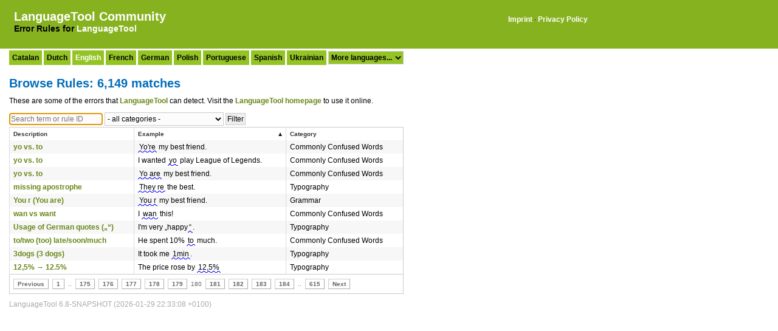

--- FILE ---
content_type: text/html;charset=UTF-8
request_url: https://community.languagetool.org/rule/list?sort=pattern&max=10&offset=1790&order=asc
body_size: 3862
content:
<!DOCTYPE html>
<html>
    <head>
        <title>Browse LanguageTool Rules: 6,149 matches for English</title>
        
    <link type="text/css" rel="stylesheet" href="/assets/main-beff1e473062407c90df2c7154bd85f1.css" />


        <link rel="shortcut icon" href="/assets/favicon-7c3a5c44a96de01e64d58d77c5802c5c.ico" type="image/x-icon" />
        <meta http-equiv="content-type" content="text/html; charset=utf-8"/>
        <meta name="viewport" content="width=device-width, initial-scale=1.0">
        
        <meta name="layout" content="main"/>
        
    
    </head>
    <body>

        <div class="header">&nbsp;
    
    <table style="border: 0">
        <tr>
            <td valign="top">
                <h1 class="logo"><a href="/?lang=en">LanguageTool Community</a></h1>
    
                <h3 class="sublogo">Error Rules for <a href="https://languagetool.org">LanguageTool</a></h3>
            </td>
            <td valign="top">
                <div class="imprint">
                    <a href="https://languagetool.org/legal/">Imprint</a> &middot;
                    <a href="https://languagetool.org/privacy/">Privacy Policy</a>
                </div>
            </td>
        </tr>
    </table>
</div>


        <div id="spinner" class="spinner" style="display:none;">
            <img src="/assets/spinner-c7b3cbb3ec8249a7121b722cdd76b870.gif" alt="Spinner" />
        </div>
    
        <div id="mainContent">
            
    
        <div class="body">
        
            
<div class="langselection">

    
    
    
    
        
    
        
    
        
    
        
    
        
            
                <span class="languageButton"><a href="/rule/index?lang=ca">Catalan</a></span>
            
        
    
        
    
        
    
        
    
        
    
        
    
        
            
                <span class="languageButton"><a href="/rule/index?lang=nl">Dutch</a></span>
            
        
    
        
    
        
            
                <span class="languageButton"><span class="activelang">English</span></span>
            
        
    
        
    
        
    
        
    
        
    
        
    
        
    
        
    
        
            
                <span class="languageButton"><a href="/rule/index?lang=fr">French</a></span>
            
        
    
        
    
        
    
        
    
        
    
        
            
                <span class="languageButton"><a href="/rule/index?lang=de">German</a></span>
            
        
    
        
    
        
    
        
    
        
    
        
    
        
    
        
    
        
    
        
    
        
            
                <span class="languageButton"><a href="/rule/index?lang=pl">Polish</a></span>
            
        
    
        
            
                <span class="languageButton"><a href="/rule/index?lang=pt">Portuguese</a></span>
            
        
    
        
    
        
    
        
    
        
    
        
    
        
    
        
    
        
    
        
    
        
            
                <span class="languageButton"><a href="/rule/index?lang=es">Spanish</a></span>
            
        
    
        
    
        
    
        
    
        
    
        
            
                <span class="languageButton"><a href="/rule/index?lang=uk">Ukrainian</a></span>
            
        
    
    <select name="lang" style="margin-top: 0; background: #94c324;font-weight: bold" onchange="if (selectedIndex > 0) { window.location.search='lang='+this.options[this.selectedIndex].value }">
        <option>More languages...</option>
        
            
                
                
                    
                
                <option  value="ar">Arabic</option>
            
        
            
        
            
        
            
                
                
                    
                
                <option  value="br">Breton</option>
            
        
            
        
            
        
            
        
            
        
            
                
                
                    
                
                <option  value="crh">Crimean Tatar</option>
            
        
            
                
                
                    
                
                <option  value="da">Danish</option>
            
        
            
        
            
        
            
        
            
        
            
        
            
        
            
        
            
        
            
        
            
                
                
                    
                
                <option  value="eo">Esperanto</option>
            
        
            
        
            
        
            
        
            
        
            
                
                
                    
                
                <option  value="gl">Galician</option>
            
        
            
        
            
        
            
        
            
        
            
                
                
                    
                
                <option  value="el">Greek</option>
            
        
            
                
                
                    
                
                <option  value="ga">Irish</option>
            
        
            
                
                
                    
                
                <option  value="it">Italian</option>
            
        
            
                
                
                    
                
                <option  value="ja">Japanese</option>
            
        
            
        
            
                
                
                    
                
                <option  value="fa">Persian</option>
            
        
            
        
            
        
            
        
            
        
            
        
            
        
            
                
                
                    
                
                <option  value="ro">Romanian</option>
            
        
            
                
                
                    
                
                <option  value="ru">Russian</option>
            
        
            
        
            
        
            
                
                
                    
                
                <option  value="sl">Slovenian</option>
            
        
            
        
            
        
            
                
                
                    
                
                <option  value="sv">Swedish</option>
            
        
            
                
                
                    
                
                <option  value="tl">Tagalog</option>
            
        
            
                
                
                    
                
                <option  value="ta">Tamil</option>
            
        
            
        
    </select>

</div>


            <h1>Browse Rules: 6,149 matches</h1>
            
            

            <p style="margin-top: 10px; margin-bottom: 10px">These are some of the errors that <a href="https://languagetool.org">LanguageTool</a> can detect. Visit the <a href="https://languagetool.org">LanguageTool homepage</a> to use it online.</p>
            
            <form action="/rule/list" method="get" name="filterform" id="filterform" >
                <input type="hidden" name="offset" value="0"/>
                <input type="hidden" name="max" value="10"/>
                <input type="hidden" name="lang" value="en"/>
                <input type="text" name="filter" value="" placeholder="Search term or rule ID" id="filter" />
                <select name="categoryFilter" id="categoryFilter" >
<option value="">- all categories -</option>
<option value="Academic Writing" >Academic Writing</option>
<option value="Capitalization" >Capitalization</option>
<option value="Collocations" >Collocations</option>
<option value="Commonly Confused Words" >Commonly Confused Words</option>
<option value="Compounding" >Compounding</option>
<option value="Creative Writing" >Creative Writing</option>
<option value="Grammar" >Grammar</option>
<option value="Miscellaneous" >Miscellaneous</option>
<option value="Nonstandard Phrases" >Nonstandard Phrases</option>
<option value="Orthographic errors" >Orthographic errors</option>
<option value="Plain English" >Plain English</option>
<option value="Possible Typo" >Possible Typo</option>
<option value="Proper Nouns" >Proper Nouns</option>
<option value="Punctuation" >Punctuation</option>
<option value="Redundant Phrases" >Redundant Phrases</option>
<option value="Repetitions (Style)" >Repetitions (Style)</option>
<option value="Semantics" >Semantics</option>
<option value="Style" >Style</option>
<option value="Stylistic hints for creative writing" >Stylistic hints for creative writing</option>
<option value="Text Analysis" >Text Analysis</option>
<option value="Typography" >Typography</option>
<option value="Upper/Lowercase" >Upper/Lowercase</option>
<option value="Wikipedia" >Wikipedia</option>
</select>
                <input type="submit" name="_action_list" value="Filter" />
                
            </form>
                
            <div class="list">
                <table>
                    <thead>
                        <tr>

                            <th class="sortable" ><a href="/rule/list?sort=description&amp;max=10&amp;offset=1790&amp;order=asc">Description</a></th>

                            <th class="sortable sorted asc" ><a href="/rule/list?sort=pattern&amp;max=10&amp;offset=1790&amp;order=desc">Example</a></th>
                            
                            <th class="sortable" ><a href="/rule/list?sort=category&amp;max=10&amp;offset=1790&amp;order=asc">Category</a></th>
                            
                        </tr>
                    </thead>
                    <tbody>
                    
                        <tr class="odd">

                            <td>
                                
                                    
                                    
                                    <a href="/rule/show/YO_TO?lang=en&amp;subId=1">yo vs. to</a>
                                
                            </td>

                            <td>
                                
                                    <span class='errorlight'>Yo&#39;re</span> my best friend.
                                
                            </td>

                            <td>
                                
                                Commonly Confused Words
                            </td>
                        
                        </tr>
                    
                        <tr class="even">

                            <td>
                                
                                    
                                    
                                    <a href="/rule/show/YO_TO?lang=en&amp;subId=4">yo vs. to</a>
                                
                            </td>

                            <td>
                                
                                    I wanted <span class='errorlight'>yo</span> play League of Legends.
                                
                            </td>

                            <td>
                                
                                Commonly Confused Words
                            </td>
                        
                        </tr>
                    
                        <tr class="odd">

                            <td>
                                
                                    
                                    
                                    <a href="/rule/show/YO_TO?lang=en&amp;subId=2">yo vs. to</a>
                                
                            </td>

                            <td>
                                
                                    <span class='errorlight'>Yo are</span> my best friend.
                                
                            </td>

                            <td>
                                
                                Commonly Confused Words
                            </td>
                        
                        </tr>
                    
                        <tr class="even">

                            <td>
                                
                                    
                                    
                                    <a href="/rule/show/MISSING_APOSTROPHE?lang=en&amp;subId=4">missing apostrophe</a>
                                
                            </td>

                            <td>
                                
                                    <span class='errorlight'>They re</span> the best.
                                
                            </td>

                            <td>
                                
                                Typography
                            </td>
                        
                        </tr>
                    
                        <tr class="odd">

                            <td>
                                
                                    
                                    
                                    <a href="/rule/show/YOU_R?lang=en&amp;subId=1">You r (You are)</a>
                                
                            </td>

                            <td>
                                
                                    <span class='errorlight'>You r</span> my best friend.
                                
                            </td>

                            <td>
                                
                                Grammar
                            </td>
                        
                        </tr>
                    
                        <tr class="even">

                            <td>
                                
                                    
                                    
                                    <a href="/rule/show/WAN_WANT?lang=en&amp;subId=1">wan vs want</a>
                                
                            </td>

                            <td>
                                
                                    I <span class='errorlight'>wan</span> this!
                                
                            </td>

                            <td>
                                
                                Commonly Confused Words
                            </td>
                        
                        </tr>
                    
                        <tr class="odd">

                            <td>
                                
                                    
                                    
                                    <a href="/rule/show/GERMAN_QUOTES?lang=en&amp;subId=4">Usage of German quotes (&bdquo;&ldquo;)</a>
                                
                            </td>

                            <td>
                                
                                    I&#39;m very „happy<span class='errorlight'>“</span>.
                                
                            </td>

                            <td>
                                
                                Typography
                            </td>
                        
                        </tr>
                    
                        <tr class="even">

                            <td>
                                
                                    
                                    
                                    <a href="/rule/show/TO_TOO?lang=en&amp;subId=6">to/two (too) late/soon/much</a>
                                
                            </td>

                            <td>
                                
                                    He spent 10% <span class='errorlight'>to</span> much.
                                
                            </td>

                            <td>
                                
                                Commonly Confused Words
                            </td>
                        
                        </tr>
                    
                        <tr class="odd">

                            <td>
                                
                                    
                                    
                                    <a href="/rule/show/SPACE_BETWEEN_NUMBER_AND_WORD?lang=en&amp;subId=1">3dogs (3 dogs)</a>
                                
                            </td>

                            <td>
                                
                                    It took me <span class='errorlight'>1min</span>.
                                
                            </td>

                            <td>
                                
                                Typography
                            </td>
                        
                        </tr>
                    
                        <tr class="even">

                            <td>
                                
                                    
                                    
                                    <a href="/rule/show/COMMA_PERIOD_CONFUSION?lang=en&amp;subId=1">12,5% &rarr; 12.5%</a>
                                
                            </td>

                            <td>
                                
                                    The price rose by <span class='errorlight'>12,5%</span>
                                
                            </td>

                            <td>
                                
                                Typography
                            </td>
                        
                        </tr>
                    
                    
                    </tbody>
                </table>
            </div>
            <div class="paginateButtons">
                <a href="/rule/list?sort=pattern&amp;max=10&amp;offset=1780&amp;order=asc&amp;lang=en" class="prevLink">Previous</a><a href="/rule/list?sort=pattern&amp;max=10&amp;offset=0&amp;order=asc&amp;lang=en" class="step">1</a><span class="step gap">..</span><a href="/rule/list?sort=pattern&amp;max=10&amp;offset=1740&amp;order=asc&amp;lang=en" class="step">175</a><a href="/rule/list?sort=pattern&amp;max=10&amp;offset=1750&amp;order=asc&amp;lang=en" class="step">176</a><a href="/rule/list?sort=pattern&amp;max=10&amp;offset=1760&amp;order=asc&amp;lang=en" class="step">177</a><a href="/rule/list?sort=pattern&amp;max=10&amp;offset=1770&amp;order=asc&amp;lang=en" class="step">178</a><a href="/rule/list?sort=pattern&amp;max=10&amp;offset=1780&amp;order=asc&amp;lang=en" class="step">179</a><span class="currentStep">180</span><a href="/rule/list?sort=pattern&amp;max=10&amp;offset=1800&amp;order=asc&amp;lang=en" class="step">181</a><a href="/rule/list?sort=pattern&amp;max=10&amp;offset=1810&amp;order=asc&amp;lang=en" class="step">182</a><a href="/rule/list?sort=pattern&amp;max=10&amp;offset=1820&amp;order=asc&amp;lang=en" class="step">183</a><a href="/rule/list?sort=pattern&amp;max=10&amp;offset=1830&amp;order=asc&amp;lang=en" class="step">184</a><span class="step gap">..</span><a href="/rule/list?sort=pattern&amp;max=10&amp;offset=6140&amp;order=asc&amp;lang=en" class="step">615</a><a href="/rule/list?sort=pattern&amp;max=10&amp;offset=1800&amp;order=asc&amp;lang=en" class="nextLink">Next</a>
            </div>

            
<div class="languageToolVersion">LanguageTool 6.8-SNAPSHOT (2026-01-29 22:33:08 +0100)</div>


        </div>

    <script type="text/javascript">
        <!--
        var filter = document.filterform.filter;
        filter.focus();
        if (filter.setSelectionRange) {
            var length = filter.value.length;
            filter.setSelectionRange(length, length);  // place cursor at end
        }
        // -->
    </script>
        
    
        </div>

        <!-- Matomo -->
<script type="text/javascript">
  var _paq = _paq || [];
  /* tracker methods like "setCustomDimension" should be called before "trackPageView" */
  _paq.push(['trackPageView']);
  _paq.push(['enableLinkTracking']);
  (function() {
    var u="https://analytics.languagetoolplus.com/matomo/";
    _paq.push(['setTrackerUrl', u+'piwik.php']);
    _paq.push(['setSiteId', '3']);
    var d=document, g=d.createElement('script'), s=d.getElementsByTagName('script')[0];
    g.type='text/javascript'; g.async=true; g.defer=true; g.src=u+'piwik.js'; s.parentNode.insertBefore(g,s);
  })();
</script>
<!-- End Matomo Code -->


    </body>
</html>

--- FILE ---
content_type: text/css
request_url: https://community.languagetool.org/assets/main-beff1e473062407c90df2c7154bd85f1.css
body_size: 1534
content:
html * {margin: 0;}.spinner {padding: 5px;position: absolute;right: 0;}body {background: #fff;color: #000000;font: 12px verdana, arial, helvetica, sans-serif;}h1 {color: #006dba;font-weight: bold;font-size: 20px;margin: .8em 0 .3em 0;}h2 a:link, a:visited, a:hover {color: #67a918;}h2 {margin-top: 20px;margin-bottom: 4px;line-height: 20px;}.firstHeadline {margin-top: 8px;margin-bottom: 8px;}a:link, a:visited, a:hover {color: #678718;font-weight: bold;text-decoration: none;}a:hover {color: #000;font-weight: bold;text-decoration: none;}a:active {color: #666;font-weight: bold;text-decoration: none;}ul {padding-left: 15px;}input[type="button"] {background-color: #eeeeee;}input[type="submit"] {background-color: #eeeeee;}input, select {background-color: #fcfcfc;border: 1px solid #ccc;font: 12px verdana, arial, helvetica, sans-serif;margin: 2px 0;padding: 2px 2px;}select {padding: 2px 2px 2px 0;}textarea {background-color: #fcfcfc;border: 1px solid #ccc;font: 12px verdana, arial, helvetica, sans-serif;vertical-align: top;padding: 2px 2px;}input:focus, select:focus, textarea:focus {border: 1px solid #b2d1ff;}.body {float: left;margin: 0 15px 10px 15px;}.message {background: #f3f8fc url(/assets/skin/information.png) 8px 50% no-repeat;border: 1px solid #b2d1ff;color: #006dba;margin: 10px 0 5px 0;padding: 5px 5px 5px 30px}.warn {border: 1px solid #ae985d;color: #524c2e;background: #ffdf88;margin: 10px;padding: 5px;}div.errors {background: #fff3f3;border: 1px solid red;color: #cc0000;margin: 10px 0 5px 0;padding: 5px;}div.errors ul {list-style: none;padding: 0;}div.errors li {background: url(/assets/skin/exclamation.png) 8px 0% no-repeat;line-height: 16px;padding-left: 30px;}li {line-height: 130%;}td.errors select {border: 1px solid red;}td.errors input {border: 1px solid red;}table {border: 1px solid #ccc;width: 100%}tr {border: 0;}td, th {font: 12px verdana, arial, helvetica, sans-serif;line-height: 12px;padding: 5px 6px;text-align: left;vertical-align: top;}th {background: #fff url(/assets/skin/shadow.jpg);color: #666;font-size: 12px;font-weight: bold;line-height: 17px;padding: 2px 6px;}th a:link, th a:visited, th a:hover {color: #333;display: block;font-size: 10px;text-decoration: none;width: 100%;}th.asc a, th.desc a {background-position: right;background-repeat: no-repeat;}th.asc a {background-image: url(/assets/skin/sorted_asc.gif);}th.desc a {background-image: url(/assets/skin/sorted_desc.gif);}.odd {background: #f7f7f7;}.even {background: #fff;}.list table {border-collapse: collapse;}.list th, .list td {border-left: 1px solid #ddd;}.paginateButtons {background: #fff url(/assets/skin/shadow.jpg) bottom repeat-x;border: 1px solid #ccc;border-top: 0;color: #666;font-size: 10px;overflow: hidden;padding: 10px 3px;}.paginateButtons a {background: #fff;border: 1px solid #ccc;border-color: #ccc #aaa #aaa #ccc;color: #666;margin: 0 3px;padding: 2px 6px;}.paginateButtons span {padding: 2px 3px;}.dialog {max-width: 800px;}.dialog table {padding: 5px 0;}.prop {padding: 5px;}.prop .name {text-align: left;width: 15%;white-space: nowrap;}.prop .value {text-align: left;width: 85%;}.mainPart {margin-left: 15px;}.header {background: #87b220;padding-bottom: 15px;}.header a {color: white;}.logo {margin-top: 0;margin-left: 15px;margin-bottom: 8px;}.sublogo {margin-left: 15px;margin-bottom: 5px;}.login {margin-left: 15px;}.imprint {margin-top: 5px;margin-left: 15px;}.error {font-weight: bold;padding-left: 2px;padding-right: 2px;padding-bottom: 2px;background-image: url("/assets/squiggle.png");background-repeat: repeat-x;background-position: left bottom;}.errorlight {padding-left: 2px;padding-right: 2px;padding-bottom: 2px;background-image: url("/assets/squiggle.png");background-repeat: repeat-x;background-position: left bottom;}.spellingError {font-weight: bold;padding-left: 2px;padding-right: 2px;padding-bottom: 2px;background-image: url("/assets/squiggle_red.png");background-repeat: repeat-x;background-position: left bottom;vertical-align: text-top;}.exampleSentence {background-color: #eee;}.correction {background: #d7ffd7;}.additional {font-weight: normal !important;color: #999 !important;}.additionalFeedMatchLink {font-weight: normal !important;color: #666 !important;}.additionalFeedMatchLink:hover {font-weight: normal !important;background-color: #eeeeee;}.languageButton {padding: 5px;padding-left: 5px;padding-right: 5px;margin-left: 0;margin-right: 0;background: #94c324;}.languageButton a {color: black;}.languageButton a:hover {background-color: #9ed025;}.activelang {color: white;font-weight: bold;}.errorList {margin-bottom: 5px;}.pattern {font-family: monospace;font-size: larger;}.lthomepage {margin-top: 15px;}.langselection {line-height: 30px;margin-bottom: 15px;}.javaRule {color: #777777;}.metaInfo {color: #777777;}.sourceLink {font-weight: normal !important;color: #777777 !important;}.preFilledField {width: 400px;color: #999999;}.languageToolVersion {margin-top: 10px;color: #aaaaaa;}.filterMatch {background-color: yellow;}.ruleMessage {color: #333333;font-weight: bold;width: 60%}.ruleMessage .category {color: #999999;font-weight: normal;}.ruleXmlArea {padding: 5px;background-color: #f5f5f5;}.ruleXml {white-space: pre;font-family: monospace;}.xmlTag {color: #555555;}.wikiCheckTable {width: 1000px;padding: 0;margin-bottom: 15px;border-style: none;}.wikiCheckTable td {padding: 2px;}.textAnalysis {}.textAnalysis .disambiguatorLog {color: #333;}.textAnalysis .pos {color: #777;}.textAnalysis .chunk {color: #556270;}